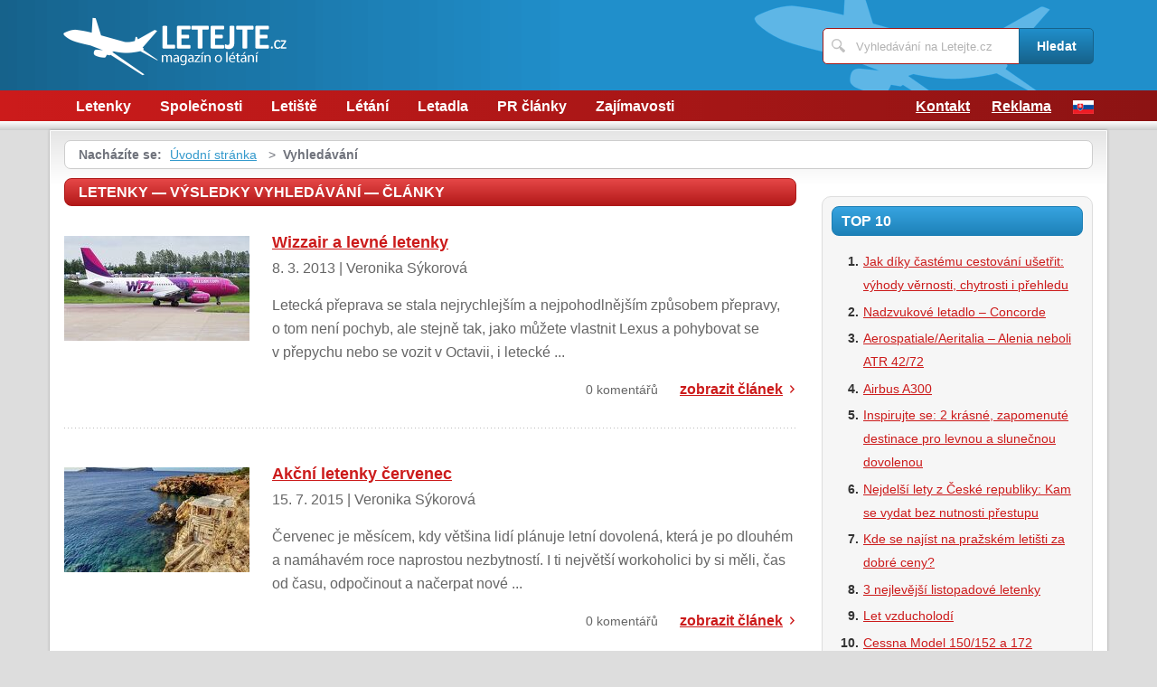

--- FILE ---
content_type: text/html; charset=UTF-8
request_url: https://www.letejte.cz/vyhledavani/letenky/
body_size: 5714
content:
<!DOCTYPE html>
<!--[if IE 7 ]>    <html lang="cs" class="ie7 no-js"> <![endif]-->
<!--[if IE 8 ]>    <html lang="cs" class="ie8 no-js"> <![endif]-->
<!--[if IE 9 ]>    <html lang="cs" class="ie9 no-js"> <![endif]-->
<!--[if (gt IE 9)|!(IE)]><!--> <html lang="cs" class="no-js"> <!--<![endif]-->
	<head>
		<meta charset="utf-8" />
		<!--[if IE]><meta http-equiv="X-UA-Compatible" content="IE=edge,chrome=1"><![endif]-->
		<meta name="viewport" content="width=device-width, initial-scale=1.0, minimum-scale=1.0, maximum-scale=1.0, user-scalable=0" />
		<title>letenky — Letejte.cz</title>
					<meta name="description" content="" />
												<link rel="stylesheet" type="text/css" href="/css/style.css" media="screen" />
		<link rel="stylesheet" type="text/css" href="/css/my.css" media="screen" />
		<link rel="stylesheet" type="text/css" href="/css/print.css" media="print" />
		
		<script>document.documentElement.className = document.documentElement.className.replace('no-js', 'js');</script>
		<!--[if IE 8 ]> <script src="js/respond.min.js"></script><![endif]-->
	</head>
	<body class="page-homepage">
				<p id="menu-accessibility">
			<a title="Přejít k obsahu (Klávesová zkratka: Alt + 2)" accesskey="2" href="#main">Přejít k obsahu</a>
			<span class="hide">|</span>
			<a href="#menu-main">Přejít k hlavnímu menu</a>
			<span class="hide">|</span>
			<a href="#form-search">Přejít k vyhledávání</a>
		</p>
		<div id="header">
	<div class="row-main">
		<p id="logo">
			<a href="/"><img src="/img/logo.png" alt="logo" width="247" height="65" /></a>
		</p>
	</div>
</div>
<div id="menu-main">
	<div class="row-main">
		<a href="#" class="menu-toggle"><span class="vhide">Zobrazit menu</span></a>
		<ul class="reset menu">
				
									
					<li>
													<a class="" href="/kategorie/42/letenky/">Letenky</a>											</li>										
									
					<li>
													<a class="" href="/kategorie/43/spolecnosti/">Společnosti</a>											</li>										
									
					<li>
													<a class="" href="/kategorie/44/letiste/">Letiště</a>											</li>										
									
					<li>
													<a class="" href="/kategorie/46/letani/">Létání</a>											</li>										
									
					<li>
													<a class="" href="/kategorie/45/letadla/">Letadla</a>											</li>										
									
					<li>
													<a class="" href="/kategorie/47/pr-clanky/">PR články</a>											</li>										
									
					<li>
													<a class="" href="/kategorie/48/zajimavosti/">Zajímavosti</a>											</li>										
							
					</ul>
					<ul class="reset r">
									<li><a href="/kontakt/">Kontakt</a></li>
									<li><a href="/reklama/">Reklama</a></li>
								<li><a title="SK verze magazínu" href="https://www.odletim.sk"><img src="/images/sk.gif" alt="Najlacnejšie letenky online" /></a></li>

			</ul>	
			</div>
</div>
<div class="box-strip">
	<div class="row-main">
		<div class="box-adv">
					</div>
	</div>
</div>		<div id="main">
			<div class="row-main">
				<div class="content-main">
					<p id="menu-breadcrumb">
													<strong>Nacházíte se:</strong>
																		
																						<a href="/">Úvodní stránka</a>									
																	
															&nbsp;&gt;&nbsp;
																						<strong>Vyhledávání</strong>
									
														
						
				</p>
				<div class="row">
					<div class="col col-content">
						<!-- google_ad_section_start -->		
<div class="crosroad-listning">
		<h1 class='heading primary'>
					letenky &mdash; výsledky vyhledávání &mdash; články			</h1>			
			<ul class="reset">							
							<li class="item">
					<h3 class="title">
						<a href="/1449/wizzair-a-levne-letenky/">
							<span class="img">
																	<img title="Wizzair a levné letenky" width="205" height="116" src="/assets/clanky/2013-03/clanek01449/title_clanek01449.jpg" alt="Wizzair a levné letenky" />															</span>
							<span class="name">Wizzair a levné letenky</span>
						</a>
					</h3>
					<p>
						8. 3. 2013 | Veronika Sýkorová					</p>
					<p>
						Letecká přeprava se stala nejrychlejším a nejpohodlnějším způsobem
přepravy, o tom není pochyb, ale stejně tak, jako můžete vlastnit Lexus a
pohybovat se v přepychu nebo se vozit v Octavii, i letecké  ...					</p>
					<p class="right">
						<span class="small">
															0 komentářů								
						</span>
						<a class="more" href="/1449/wizzair-a-levne-letenky/">zobrazit článek</a>					</p>
				</li>				
							<li class="item">
					<h3 class="title">
						<a href="/1705/akcni-letenky-cervenec/">
							<span class="img">
																	<img title="Akční letenky červenec" width="205" height="116" src="/assets/clanky/2015-07/clanek01705/title_clanek01705.jpg" alt="Akční letenky červenec" />															</span>
							<span class="name">Akční letenky červenec</span>
						</a>
					</h3>
					<p>
						15. 7. 2015 | Veronika Sýkorová					</p>
					<p>
						Červenec je měsícem, kdy většina lidí plánuje letní dovolená, která
je po dlouhém a namáhavém roce naprostou nezbytností. I ti největší
workoholici by si měli, čas od času, odpočinout a načerpat nové  ...					</p>
					<p class="right">
						<span class="small">
															0 komentářů								
						</span>
						<a class="more" href="/1705/akcni-letenky-cervenec/">zobrazit článek</a>					</p>
				</li>				
							<li class="item">
					<h3 class="title">
						<a href="/1432/nejlevnejsi-letenky-do-usa/">
							<span class="img">
																	<img title="Nejlevnější letenky do USA" width="205" height="116" src="/assets/clanky/2012-11/clanek01432/title_clanek01432.jpg" alt="Nejlevnější letenky do USA" />															</span>
							<span class="name">Nejlevnější letenky do USA</span>
						</a>
					</h3>
					<p>
						28. 11. 2012 | Veronika Sýkorová					</p>
					<p>
						Americký kontinent je, co do návštěvnosti, stále populárnější.
Ročně jej navštíví stovky tisíc nadšených turistů, lačnících po
dobrodružství a nových objevech v podobě takzvaného amerického snu. Dny,
 ...					</p>
					<p class="right">
						<span class="small">
															0 komentářů								
						</span>
						<a class="more" href="/1432/nejlevnejsi-letenky-do-usa/">zobrazit článek</a>					</p>
				</li>				
							<li class="item">
					<h3 class="title">
						<a href="/1216/levne-letenky-do-australie/">
							<span class="img">
																	<img title="Levné letenky do Austrálie" width="205" height="116" src="/assets/clanky/2011-01/clanek01216/title_clanek01216.jpg" alt="Levné letenky do Austrálie" />															</span>
							<span class="name">Levné letenky do Austrálie</span>
						</a>
					</h3>
					<p>
						1. 2. 2011 | Pavla Rychtářová					</p>
					<p>
						Austrálie je přeci jen pěkně daleko a díky tomu cena
letenek pro našince stoupá opravdu vysoko. Málokoho napadne, že by si mohl
do Austrálie zaletět jen tak na dovolenou a poznat kousek tohoto úchvatn ...					</p>
					<p class="right">
						<span class="small">
															0 komentářů								
						</span>
						<a class="more" href="/1216/levne-letenky-do-australie/">zobrazit článek</a>					</p>
				</li>				
							<li class="item">
					<h3 class="title">
						<a href="/1790/nejlevnejsi-cervnove-letenky/">
							<span class="img">
																	<img title="Nejlevnější červnové letenky" width="205" height="116" src="/assets/clanky/2016-06/clanek01790/title_clanek01790.jpg." alt="Nejlevnější červnové letenky" />															</span>
							<span class="name">Nejlevnější červnové letenky</span>
						</a>
					</h3>
					<p>
						5. 6. 2016 | Veronika Sýkorová					</p>
					<p>
						A konečně je tu ono očekávané období, kdy si po dlouhém a namáhavém
období opět odpočinete, načerpáte spoustu sil a užijete si volného času
s rodinou a svými dětmi, které budou mít prázdniny. Léto je  ...					</p>
					<p class="right">
						<span class="small">
															0 komentářů								
						</span>
						<a class="more" href="/1790/nejlevnejsi-cervnove-letenky/">zobrazit článek</a>					</p>
				</li>				
							<li class="item">
					<h3 class="title">
						<a href="/1404/nejlevnejsi-letenky-do-londyna/">
							<span class="img">
																	<img title="Nejlevnější letenky do Londýna" width="205" height="116" src="/assets/clanky/2012-06/clanek01404/title_clanek01404.jpg" alt="Nejlevnější letenky do Londýna" />															</span>
							<span class="name">Nejlevnější letenky do Londýna</span>
						</a>
					</h3>
					<p>
						29. 6. 2012 | Veronika Sýkorová					</p>
					<p>
						Londýn je hned vedle Paříže a Říma nejnavštěvovanějším městem
Evropy. Není se čemu divit, neboť turistům nabízí rozmanitou náruč
neotřelé architektury, jedinečné kultury a spousty galerií a muzeí.
Lon ...					</p>
					<p class="right">
						<span class="small">
															<a href="/1404/nejlevnejsi-letenky-do-londyna/komentare/">1 komentář</a>								
						</span>
						<a class="more" href="/1404/nejlevnejsi-letenky-do-londyna/">zobrazit článek</a>					</p>
				</li>				
							<li class="item">
					<h3 class="title">
						<a href="/1824/rijnove-akcni-letenky/">
							<span class="img">
																	<img title="Říjnové akční letenky" width="205" height="116" src="/assets/clanky/2016-10/clanek01824/title_clanek01824.jpg" alt="Říjnové akční letenky" />															</span>
							<span class="name">Říjnové akční letenky</span>
						</a>
					</h3>
					<p>
						8. 10. 2016 | Veronika Sýkorová					</p>
					<p>
						Stejně jako v jiných měsících, i v říjnu můžete cestovat co hrdlo
ráčí. Zatímco v létě byly ceny letenek vyšší a vzhledem k turistické
sezóně často i předražené, na podzim se podíváte na krásná místa
 ...					</p>
					<p class="right">
						<span class="small">
															0 komentářů								
						</span>
						<a class="more" href="/1824/rijnove-akcni-letenky/">zobrazit článek</a>					</p>
				</li>				
							<li class="item">
					<h3 class="title">
						<a href="/1551/unorove-nizkonakladove-letenky/">
							<span class="img">
																	<img title="Únorové nízkonákladové letenky" width="205" height="116" src="/assets/clanky/2014-02/clanek01551/title_clanek01551.jpg." alt="Únorové nízkonákladové letenky" />															</span>
							<span class="name">Únorové nízkonákladové letenky</span>
						</a>
					</h3>
					<p>
						18. 2. 2014 | Veronika Sýkorová					</p>
					<p>
						Proč byste měli za přepravu platit desítky tisíc, když lze cestovat
prakticky stejně, avšak za podstatně menší náklady? Spousta lidí
spoléhá na dobré slovo vyhlášených leteckých společností a z vlastn ...					</p>
					<p class="right">
						<span class="small">
															0 komentářů								
						</span>
						<a class="more" href="/1551/unorove-nizkonakladove-letenky/">zobrazit článek</a>					</p>
				</li>				
							<li class="item">
					<h3 class="title">
						<a href="/1813/nejlevnejsi-zarijove-letenky/">
							<span class="img">
																	<img title="Nejlevnější zářijové letenky" width="205" height="116" src="/assets/clanky/2016-09/clanek01813/title_clanek01813.jpg" alt="Nejlevnější zářijové letenky" />															</span>
							<span class="name">Nejlevnější zářijové letenky</span>
						</a>
					</h3>
					<p>
						3. 9. 2016 | Veronika Sýkorová					</p>
					<p>
						Prázdniny uplynuly jako voda a opět je zde září s příslibem
blížícího se chladného a sychravého podzimu. Mnozí z vás možná
v zápalu pracovního vytížení nestihli řešit dovolenou anebo jste se
chytře ro ...					</p>
					<p class="right">
						<span class="small">
															0 komentářů								
						</span>
						<a class="more" href="/1813/nejlevnejsi-zarijove-letenky/">zobrazit článek</a>					</p>
				</li>				
							<li class="item">
					<h3 class="title">
						<a href="/1407/nejlevnejsi-letenky-do-lisabonu/">
							<span class="img">
																	<img title="Nejlevnější letenky do Lisabonu" width="205" height="116" src="/assets/clanky/2012-07/clanek01407/title_clanek01407.jpg" alt="Nejlevnější letenky do Lisabonu" />															</span>
							<span class="name">Nejlevnější letenky do Lisabonu</span>
						</a>
					</h3>
					<p>
						22. 7. 2012 | Veronika Sýkorová					</p>
					<p>
						Portugalsko je překrásnou, atraktivní zemí, která jistě stojí za
poznání. Zkuste alespoň pro jednou zapomenout na klasické
,,dovolenkování“ v hotelovém komplexu u bazénu, ale poznejte krásy
hlavního m ...					</p>
					<p class="right">
						<span class="small">
															0 komentářů								
						</span>
						<a class="more" href="/1407/nejlevnejsi-letenky-do-lisabonu/">zobrazit článek</a>					</p>
				</li>				
							<li class="item">
					<h3 class="title">
						<a href="/1408/nejlevnejsi-letenky-do-madridu/">
							<span class="img">
																	<img title="Nejlevnější letenky do Madridu" width="205" height="116" src="/assets/clanky/2012-07/clanek01408/title_clanek01408.jpg" alt="Nejlevnější letenky do Madridu" />															</span>
							<span class="name">Nejlevnější letenky do Madridu</span>
						</a>
					</h3>
					<p>
						24. 7. 2012 | Veronika Sýkorová					</p>
					<p>
						Španělsko patří dlouhá léta k nejoblíbenějším a také
nejnavštěvovanějším oblastem vůbec. Země je pro spoustu turistů
atraktivní díky své rozmanitosti. Na své si zde přijdou jedinci, toužící
po odpočin ...					</p>
					<p class="right">
						<span class="small">
															0 komentářů								
						</span>
						<a class="more" href="/1408/nejlevnejsi-letenky-do-madridu/">zobrazit článek</a>					</p>
				</li>				
							<li class="item">
					<h3 class="title">
						<a href="/1410/nejlevnejsi-letenky-do-amsterdamu/">
							<span class="img">
																	<img title="Nejlevnější letenky do Amsterdamu" width="205" height="116" src="/assets/clanky/2012-07/clanek01410/title_clanek01410.jpg" alt="Nejlevnější letenky do Amsterdamu" />															</span>
							<span class="name">Nejlevnější letenky do Amsterdamu</span>
						</a>
					</h3>
					<p>
						28. 7. 2012 | Veronika Sýkorová					</p>
					<p>
						Pokud je cestování vaším velkým koníčkem a řídíte se filosofií,
že poznávání jiných kultur není nikdy dost, co takhle zůstat pro jednou
v Evropě a vypravit se za krásami Holandska, konkrétně do hlavní ...					</p>
					<p class="right">
						<span class="small">
															0 komentářů								
						</span>
						<a class="more" href="/1410/nejlevnejsi-letenky-do-amsterdamu/">zobrazit článek</a>					</p>
				</li>				
					</ul>
		<p class='cfx'><a class="btn primary r" href="/vyhledavani/letenky/?page=2"><span>Další články</span></a></p>		
	</div>
<!-- google_ad_section_end -->						
					</div>
					<div class="col col-side">
						
<div class="box-bnr">
	</div>
<div class="box-side">
			<h3 class="heading">Top 10</h3>	
		<ol>		
									
				<li><a title="Jak díky častému cestování ušetřit: výhody věrnosti, chytrosti i přehledu" href="/1917/jak-diky-castemu-cestovani-usetrit-vyhody-vernosti-chytrosti-i-prehledu/">Jak díky častému cestování ušetřit: výhody věrnosti, chytrosti i přehledu</a></li>
									
				<li><a title="Nadzvukové letadlo – Concorde" href="/1198/nadzvukove-letadlo-concorde/">Nadzvukové letadlo – Concorde</a></li>
									
				<li><a title="Aerospatiale/Aeritalia – Alenia neboli ATR 42/72" href="/1215/aerospatiale-aeritalia-alenia-neboli-atr-42-72/">Aerospatiale/Aeritalia – Alenia neboli ATR 42/72</a></li>
									
				<li><a title="Airbus A300" href="/1210/airbus-a300/">Airbus A300</a></li>
									
				<li><a title="Inspirujte se: 2 krásné, zapomenuté destinace pro levnou a slunečnou dovolenou" href="/1914/inspirujte-se-2-krasne-zapomenute-destinace-pro-levnou-a-slunecnou-dovolenou/">Inspirujte se: 2 krásné, zapomenuté destinace pro levnou a slunečnou dovolenou</a></li>
									
				<li><a title="Nejdelší lety z České republiky: Kam se vydat bez nutnosti přestupu" href="/1911/nejdelsi-lety-z-ceske-republiky-kam-se-vydat-bez-nutnosti-prestupu/">Nejdelší lety z České republiky: Kam se vydat bez nutnosti přestupu</a></li>
									
				<li><a title="Kde se najíst na pražském letišti za dobré ceny?" href="/1802/kde-se-najist-na-prazskem-letisti-za-dobre-ceny/">Kde se najíst na pražském letišti za dobré ceny?</a></li>
									
				<li><a title="3 nejlevější listopadové letenky" href="/1625/x-nejlevejsich-listopadovych-letenek/">3 nejlevější listopadové letenky</a></li>
									
				<li><a title="Let vzducholodí" href="/1243/let-vzducholodi/">Let vzducholodí</a></li>
									
				<li><a title="Cessna Model 150/152 a 172" href="/1219/cessna-model-150-152-a-172/">Cessna Model 150/152 a 172</a></li>
						
		</ol>		
		<h3 class="heading">Tagy</h3>	
	<p class="tag-cloud">		
				
						
				<a class="tag-8" href="/vyhledavani/Cessna/">Cessna</a>			
						
				<a class="tag-5" href="/vyhledavani/nejdel%C5%A1%C3%AD-lety-z-%C4%8CR%2C-USA%2C-Vietnam%2C-Kanada/">nejdelší lety z ČR, USA, Vietnam, Kanada</a>			
						
				<a class="tag-1" href="/vyhledavani/letenky/">letenky</a>			
						
				<a class="tag-6" href="/vyhledavani/Tupolev/">Tupolev</a>			
						
				<a class="tag-4" href="/vyhledavani/poplatky/">poplatky</a>			
						
				<a class="tag-3" href="/vyhledavani/zdravotn%C3%AD-hrozby-po-n%C3%A1vratu-z-exotick%C3%A9-zem%C4%9B/">zdravotní hrozby po návratu z exotické země</a>			
						
				<a class="tag-10" href="/vyhledavani/l%C3%A9t%C3%A1n%C3%AD/">létání</a>			
						
				<a class="tag-2" href="/vyhledavani/spole%C4%8Dnost/">společnost</a>			
						
				<a class="tag-9" href="/vyhledavani/leti%C5%A1t%C4%9B/">letiště</a>			
						
				<a class="tag-7" href="/vyhledavani/duty-free/">duty free</a>			
					
					
	</p>
	<h3 class="heading">Doporučujeme</h3>
	<div id='advise' class='not4bbtext'>
				
						
				<p>Máte strach z létání? Cestujte v tuzemsku, Česko a Slovensko vám nabízí mnoho cestovatelských zážitků, které se zahraničí minimálně vyrovnají. Náš tip: <a href="https://www.megaubytko.cz/lipno">ubytování Lipno</a>. Budete zaručeně spokojen.</p>			
				
					
	</div>
	<div id='other_articles_content'>
		Prosím čekejte ... 
	</div>
</div>
						
					</div>
				</div>
			</div>
		</div>
		<div class="box-search">
	<div class="row-main">
		<a href="#" class="toggle-search"><span class="vhide">Zobrazit vyhledávání</span></a>
		<form id="form-search" action="/article/search/" method="post">			<p>
				<label for="search" class="vhide">Hledat</label>
				<span class="inp-fix">
					<span class="icon icon-search"></span>
					<input type="text" class="inp-text" name="search" id="search" placeholder="Vyhledávání na Letejte.cz" />
				</span>
			</p>
			<p>
				<button type="submit" class="btn">
					<span>Hledat</span>
				</button>
			</p>
		</form>	</div>
</div>		<div id="footer">
			<div class="row-main">
	<p class="top">
		<a href="#main" class="js-slide-to"><span class="vhide">Nahoru</span></a>
	</p>
			<ul class="menu-footer">
							<li><a href="/reklama/">Reklama</a></li>				
							<li><a href="/kontakt/">Kontakt</a></li>				
					</ul>	
		<p class="img medianest">
		<a href="http://www.medianest.cz/" target="_blank"><img src="/css/frontend/img/medianest-logo.gif" alt="Media nest" width="130" height="47"></a><!--/img/logo-media-nest.svg-->
	</p>
	<p class="cnt">
		<strong>Letejte.cz</strong> <a class="rss" href="/feed/type/article/"><img width="16" height="11" src="/img/illust/rss.jpg" alt="RSS" /></a><br />
		Přebírání textů z těchto stránek je bez svolení autora trestné.
	</p>
</div>		</div>
				<script type="text/javascript" src="/min/serve/g/default_js/1713204691/"></script>		
		<script>
			App.run({})
		</script>
				<script type="text/javascript">

  var _gaq = _gaq || [];
  _gaq.push(['_setAccount', 'UA-8109703-17']);
  _gaq.push(['_trackPageview']);

  (function() {
    var ga = document.createElement('script'); ga.type = 'text/javascript'; ga.async = true;
    ga.src = ('https:' == document.location.protocol ? 'https://ssl' : 'http://www') + '.google-analytics.com/ga.js';
    var s = document.getElementsByTagName('script')[0]; s.parentNode.insertBefore(ga, s);
  })();

</script>	</body>
</html>